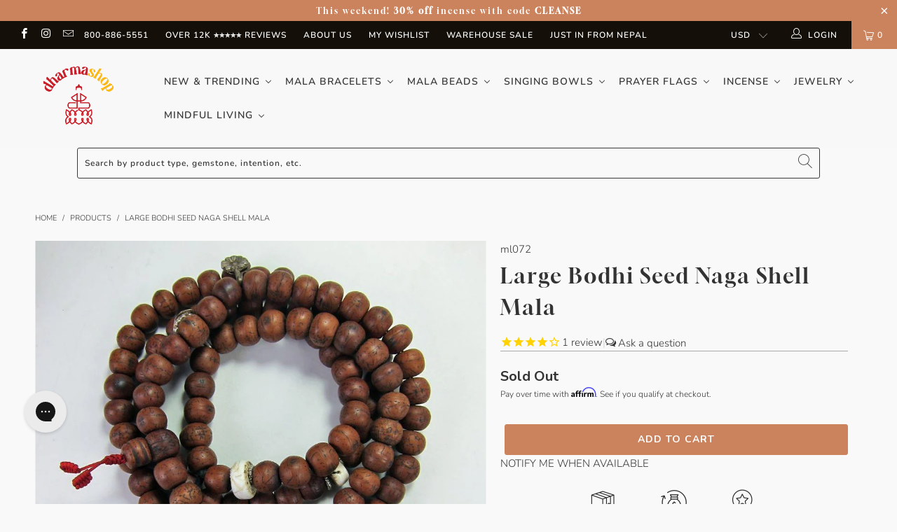

--- FILE ---
content_type: text/html; charset=UTF-8
request_url: https://www.stilyoapps.com/reconvert/reconvert_script_tags.php?shop=thedharmashop.myshopify.com&store_client_id=NzEyNWIyNjI0NDJhY2VhZDAzY2JhYTdiZGE2MzhjMjIuMjVjZjRhMzIzMzI3MGZhODk2MDFjYjhiODcyM2IwYTY%3D
body_size: 0
content:
{"result":"success","security_token":"$2y$10$jDElg\/BvbTPQXr0\/nHAI7eHqdAuUf0Mjq93iF17XhgJtB7N4UlC8W"}

--- FILE ---
content_type: text/javascript; charset=utf-8
request_url: https://www.dharmashop.com/products/large-bodhi-seed-naga-shell-mala.js
body_size: 672
content:
{"id":4368568775,"title":"Large Bodhi Seed Naga Shell Mala","handle":"large-bodhi-seed-naga-shell-mala","description":"\u003cp\u003eThis sensational traditional bodhi seed necklace is large and really cool.  108 bodhi seeds with 3 naga shell spacers with bronze counters and spacer beads.  \u003c\/p\u003e \u003cp\u003eHandmade in Kathmandu Nepal.  this is a large mala 48 inches around used for counting mantras and meditation.  It is quite large to wear as a necklace.  Beads are 13-14mm.\u003c\/p\u003e","published_at":"2021-11-10T17:45:53-05:00","created_at":"2016-02-09T11:09:15-05:00","vendor":"Prajwol \/NepaCrafts","type":"Mala Beads,Tibetan Style","tags":["108 bead tibetan malas","bodhi","Bodhi Seed","Gifts for Men","mala beads","mantra","Men's Jewelry","naga","naga shell"],"price":4600,"price_min":4600,"price_max":4600,"available":false,"price_varies":false,"compare_at_price":null,"compare_at_price_min":0,"compare_at_price_max":0,"compare_at_price_varies":false,"variants":[{"id":14859514823,"title":"Default","option1":"Default","option2":null,"option3":null,"sku":"ml072","requires_shipping":true,"taxable":true,"featured_image":null,"available":false,"name":"Large Bodhi Seed Naga Shell Mala","public_title":null,"options":["Default"],"price":4600,"weight":5,"compare_at_price":null,"inventory_quantity":0,"inventory_management":"shopify","inventory_policy":"deny","barcode":null,"quantity_rule":{"min":1,"max":null,"increment":1},"quantity_price_breaks":[],"requires_selling_plan":false,"selling_plan_allocations":[]}],"images":["\/\/cdn.shopify.com\/s\/files\/1\/1124\/8494\/products\/mala-beads-tibetan-style-default-large-bodhi-seed-naga-shell-mala-ml072-6588412919854.jpg?v=1575932176","\/\/cdn.shopify.com\/s\/files\/1\/1124\/8494\/products\/mala-beads-tibetan-style-default-large-bodhi-seed-naga-shell-mala-ml072-6588411281454.jpg?v=1575932176"],"featured_image":"\/\/cdn.shopify.com\/s\/files\/1\/1124\/8494\/products\/mala-beads-tibetan-style-default-large-bodhi-seed-naga-shell-mala-ml072-6588412919854.jpg?v=1575932176","options":[{"name":"Title","position":1,"values":["Default"]}],"url":"\/products\/large-bodhi-seed-naga-shell-mala","media":[{"alt":"Mala Beads,Tibetan Style Default Large Bodhi Seed Naga Shell Mala ml072","id":77784514606,"position":1,"preview_image":{"aspect_ratio":0.956,"height":1000,"width":956,"src":"https:\/\/cdn.shopify.com\/s\/files\/1\/1124\/8494\/products\/mala-beads-tibetan-style-default-large-bodhi-seed-naga-shell-mala-ml072-6588412919854.jpg?v=1575932176"},"aspect_ratio":0.956,"height":1000,"media_type":"image","src":"https:\/\/cdn.shopify.com\/s\/files\/1\/1124\/8494\/products\/mala-beads-tibetan-style-default-large-bodhi-seed-naga-shell-mala-ml072-6588412919854.jpg?v=1575932176","width":956},{"alt":"Mala Beads,Tibetan Style Default Large Bodhi Seed Naga Shell Mala ml072","id":77784547374,"position":2,"preview_image":{"aspect_ratio":1.333,"height":750,"width":1000,"src":"https:\/\/cdn.shopify.com\/s\/files\/1\/1124\/8494\/products\/mala-beads-tibetan-style-default-large-bodhi-seed-naga-shell-mala-ml072-6588411281454.jpg?v=1575932176"},"aspect_ratio":1.333,"height":750,"media_type":"image","src":"https:\/\/cdn.shopify.com\/s\/files\/1\/1124\/8494\/products\/mala-beads-tibetan-style-default-large-bodhi-seed-naga-shell-mala-ml072-6588411281454.jpg?v=1575932176","width":1000}],"requires_selling_plan":false,"selling_plan_groups":[]}

--- FILE ---
content_type: text/javascript; charset=utf-8
request_url: https://www.dharmashop.com/products/large-bodhi-seed-naga-shell-mala.js
body_size: 519
content:
{"id":4368568775,"title":"Large Bodhi Seed Naga Shell Mala","handle":"large-bodhi-seed-naga-shell-mala","description":"\u003cp\u003eThis sensational traditional bodhi seed necklace is large and really cool.  108 bodhi seeds with 3 naga shell spacers with bronze counters and spacer beads.  \u003c\/p\u003e \u003cp\u003eHandmade in Kathmandu Nepal.  this is a large mala 48 inches around used for counting mantras and meditation.  It is quite large to wear as a necklace.  Beads are 13-14mm.\u003c\/p\u003e","published_at":"2021-11-10T17:45:53-05:00","created_at":"2016-02-09T11:09:15-05:00","vendor":"Prajwol \/NepaCrafts","type":"Mala Beads,Tibetan Style","tags":["108 bead tibetan malas","bodhi","Bodhi Seed","Gifts for Men","mala beads","mantra","Men's Jewelry","naga","naga shell"],"price":4600,"price_min":4600,"price_max":4600,"available":false,"price_varies":false,"compare_at_price":null,"compare_at_price_min":0,"compare_at_price_max":0,"compare_at_price_varies":false,"variants":[{"id":14859514823,"title":"Default","option1":"Default","option2":null,"option3":null,"sku":"ml072","requires_shipping":true,"taxable":true,"featured_image":null,"available":false,"name":"Large Bodhi Seed Naga Shell Mala","public_title":null,"options":["Default"],"price":4600,"weight":5,"compare_at_price":null,"inventory_quantity":0,"inventory_management":"shopify","inventory_policy":"deny","barcode":null,"quantity_rule":{"min":1,"max":null,"increment":1},"quantity_price_breaks":[],"requires_selling_plan":false,"selling_plan_allocations":[]}],"images":["\/\/cdn.shopify.com\/s\/files\/1\/1124\/8494\/products\/mala-beads-tibetan-style-default-large-bodhi-seed-naga-shell-mala-ml072-6588412919854.jpg?v=1575932176","\/\/cdn.shopify.com\/s\/files\/1\/1124\/8494\/products\/mala-beads-tibetan-style-default-large-bodhi-seed-naga-shell-mala-ml072-6588411281454.jpg?v=1575932176"],"featured_image":"\/\/cdn.shopify.com\/s\/files\/1\/1124\/8494\/products\/mala-beads-tibetan-style-default-large-bodhi-seed-naga-shell-mala-ml072-6588412919854.jpg?v=1575932176","options":[{"name":"Title","position":1,"values":["Default"]}],"url":"\/products\/large-bodhi-seed-naga-shell-mala","media":[{"alt":"Mala Beads,Tibetan Style Default Large Bodhi Seed Naga Shell Mala ml072","id":77784514606,"position":1,"preview_image":{"aspect_ratio":0.956,"height":1000,"width":956,"src":"https:\/\/cdn.shopify.com\/s\/files\/1\/1124\/8494\/products\/mala-beads-tibetan-style-default-large-bodhi-seed-naga-shell-mala-ml072-6588412919854.jpg?v=1575932176"},"aspect_ratio":0.956,"height":1000,"media_type":"image","src":"https:\/\/cdn.shopify.com\/s\/files\/1\/1124\/8494\/products\/mala-beads-tibetan-style-default-large-bodhi-seed-naga-shell-mala-ml072-6588412919854.jpg?v=1575932176","width":956},{"alt":"Mala Beads,Tibetan Style Default Large Bodhi Seed Naga Shell Mala ml072","id":77784547374,"position":2,"preview_image":{"aspect_ratio":1.333,"height":750,"width":1000,"src":"https:\/\/cdn.shopify.com\/s\/files\/1\/1124\/8494\/products\/mala-beads-tibetan-style-default-large-bodhi-seed-naga-shell-mala-ml072-6588411281454.jpg?v=1575932176"},"aspect_ratio":1.333,"height":750,"media_type":"image","src":"https:\/\/cdn.shopify.com\/s\/files\/1\/1124\/8494\/products\/mala-beads-tibetan-style-default-large-bodhi-seed-naga-shell-mala-ml072-6588411281454.jpg?v=1575932176","width":1000}],"requires_selling_plan":false,"selling_plan_groups":[]}

--- FILE ---
content_type: application/javascript; charset=utf-8
request_url: https://searchanise-ef84.kxcdn.com/preload_data.3D2E6D2r4t.js
body_size: 10675
content:
window.Searchanise.preloadedSuggestions=['wrist mala','wrist malas','singing bowls','buddha statues','prayer flags','rudraksha mala','mens bracelets','dzi beads','bodhi seed mala','singing bowl','prayer wheel','buddha pendant','incense burner','mala necklace','medicine buddha','green tara','sale items','skull mala','turquoise bracelets','rings womens','mala beads','incense sticks','chakra bracelet','mens necklaces','sandalwood mala','bone mala','108 bead mala','turquoise mala','tiger eye','buddha statue','mala bag','impermanence mala','bodhi seed','rudraksha bracelet','om pendant','silver bracelet','all statues','turquoise necklace','red bracelets','all sale items','mala bracelet','om mani padme hum','knotted mala','mens rings','dzi bead','red string bracelet','skull wrist mala','tibetan pendants','prayer wheels','tibetan incense','108 mala bead necklace','impermanence bracelet','tibetan mala','protection mala','prayer beads','lapis lazuli','thai amulet','hand knotted mala','tiger eye mala','hill tribe silver','rose quartz','lapis mala','protection amulet','healing mala bracelets','cotton prayer flags','singing bowl cushions','rudraksha malas','rudraksha beads','buddha necklace','wood mala','nepal bracelets','bodhi mala','bodhi wrist mala','red bracelet','labradorite stone','om bracelet','root chakra','red mala','heart chakra','mala bags','ganesh statue','string bracelet','lava rock','ear rings','sterling silver','hand knotted','healing mala','skull bracelet','double wrap','healing bracelet','tibetan thangka','white tara','silver earrings','singing bowl cushion','mala counters','yak bone mala','rosewood mala','om necklace','108 mala beads','eternal knot','red string','protection bracelets','evil eye','hill tribe','turquoise bracelet','onyx wrist mala','red coral','sandalwood incense','tiger eye wrist mala','wall hangings','offering bowls','gift set','incense holder','dalai lama','double wrap wrist mala','onyx mala','outdoor prayer flags','jade mala','amethyst wrist mala','chakra mala','bell and dorje','white mala','prayer flag','dharma wheel','mineral oil for malas','sandalwood bracelet','singing bowl pillows','buddha pendants','7 chakra bracelet','bone wrist mala','antique mala','amethyst mala','men’s bracelets','tibetan bells','crystal mala','tibetan beads','coral mala','copper bracelet','gold jewelry','carnelian mala','obsidian bracelet','tree of life','ring cushion','singing bowl set','large singing bowls','labradorite mala','tigers eye','blue mala','black mala','dzi mala','thai buddha amulet','tibetan singing bowl','tingsha set','impermanence bone mala','mala necklaces','bracelets women','yoga mat','lotus jewelry','door curtains','obsidian mala','dark bodhi seed mala','stretchy cord wrist malas','silver bracelets','prayer scarf','compassion mala','door protector','womens clothing','throat chakra','wood wrist mala','green tara statue','river stone mala','sign in','buddha amulet','amber mala','mens bracelet','4 inch singing bowl','tibetan l','adjustable mala','altar table','hand bags','dzi wrist mala','green mala','meditation pillow','lotus seed','grounding bracelet','singing bowl striker','guru bead','lava wrist mala','mens mala bracelet','solar plexus','medicine buddha statue','singing bowls on sale','all rugs','small mala','adjustable wrist mala','bone and skull impermanence mala','meditation table','moonstone mala','bodhi seed bracelet','riverstone mala','worry stones','tibetan bracelet','seed mala','sale malas','dragons blood','mala beads necklace','silver necklace','mens wrist malas','chakra singing bowl','black onyx','sterling silver bracelets','inlaid bead mala','mens clothing','ganesh jewelry','singing bowl case','sing bowl in','ring gemstone','mantra bracelet','wood bracelet','waxed cord','mineral oil','small singing bowl','heart chakra bracelet','black obsidian','shungite bracelets','sterling silver pendants','guru bead mala','free tibet','wall hanging','om mani padme hum bracelet','bodhi seed malas','tiger rug','7 chakra bracelets','quartz crystal','men’s bracelet','men\'s mala','moon bowl','tibetan bracelets','rope incense','rosewood wrist malas','labradorite necklace','singing bowl mallets','thai buddha','bowl ring','sandlewood mala','wrap bracelet','rudraksha wrist mala','turquoise wrist mala','tibetan flag','108 mala beads necklace','lapis wrist mala','mala cord','dzi necklace','guru beads','small prayer flags','bone and skull impermanence wrist mala','dzi bracelet','mantra ring','buddha ring','mens scarf','om earrings','blue bracelet','anxiety relieving lotus','energy light','carnelian wrist mala','fire bowl','meditation cushions','meditation shawl','full moon singing bowls','rose quartz mala','handcrafted red wool mallet','tibetan bowl','hematite mala','6mm beads bracelet','womens bracelet','copper bracelets','altar cloth','wind horse','guru rinpoche','mala skull','nag champa','tibetan amulet','gau pendants','sterling snake chain','matte riverstone wrist mala','turquoise earrings','black tourmaline','end less not','happiness necklace','african turquoise','silver ring','lava rock mala','courage mala','small hand','wool mala','yak bone','agate bracelet','8 auspicious symbols','lava mala','bodhi wrist','buddha car','dragon blood','ganesh pendant','tibetan turquoise','healing necklace','endless knot','tara statue','men wood bracelets','dorje pendant','bone and skull','bodhi bracelet','silver necklaces','incense burners','bracelets for women','lokta paper','lotus mala','6mm 108 beads','third eye chakra','dark om','6mm wrist mala','himalayan incense','chakra stones','essential oils','incense cones','om mani padme hum ring','knotted bracelet','yak bone beads','gold chain','katas scarves','wool scarf','om ring','men om','chakra necklace','solar plexus chakra','tibetan prayer bead bracelets','grounding stone bracelet','nepal rudraksha malas','c note singing bowl','moonstone bracelet','mala bracelets','small gold','altar stupa','tibetan wrist malas','shungite malas','tibetan rudraksha mala','vertical prayer flags','tiny prayer flags','selenite lamp','cuff bracelet','river stone','lapis bracelet','om wrap','men’s mala bracelet','evil eye protection','buddha mala','tiger mat','protection necklace','mandala tapestry','large ring','brass bells','om pendants','inging bowl case','mala counter','garnet mala','bhutanese mala bag','love bracelet','butter lamp','dark wood bracelet','stretchy mala','tea light','wool mallet','negative energy','bone and skull wrist mala','tibetan necklace','jade mala bracelet','palo santo','stickers and patches','tibet buddha','matte stone bracelet','jasper mala','mala 6mm','hill tribe silver bracelet','seeds bracelets','buddha h','adjustable bracelet','crochet blanket','healing rudraksha mala necklace','bodhi seed beads','heart bead','mantra bracelets','agate mala','gift of a','mala necklaces with','vajra and bell','quan yin','grounding earth bracelet','japa mala','tibetan prayer wheel','red jasper','clear quartz','compassion bracelet','turquoise ring','red crystal incense','bodhi seed wrist mala','roll on bracelets','super seven','root chakra singing bowl','large jewelry bag','singing bowl pillow','door curtain','small singing bowl case','spinning rings','100% cotton prayer flags','singing bowl b','gemstone mala','naga shell','10 inch singing bowl','malas 108 bead','amber bracelet','mens om bracelet','men\'s bracelet seed','tibetan bowl in a','yin yang','amazonite mala','seed bracelet','aquamarine mala','hammered singing bowl','mother of pearl','chakra bracelets','double dorje','skull bead','mens mala beads','guan yin','stone of','prosperity mala','incense from ling','lotus flower','wrist black beads','sing bowl','tibet singing bowl','red tiger eye','b note bowls','nag champa incense','om ring silver','heart chakra singing bowl','necklace women','prayer shawl','women\'s bracelets with','sacral chakra','traditional tibetan mala','citrine bracelet','tigers eye mala','earth beads','brass bracelet','mandala offering','home decor','red coral mala','avalokiteshvara bodhisattva','tibet women','stone buddha','yellow mala','tibetan necklaces','onyx jewelry','tibetan singing bowls','kata scarf','skull wrist','citrine mala','matte riverstone mala','red wool mallet','protection mala necklaces','tibetan negative','dragon bracelet','t shirts','tibetan singing bowl set','tibetan astrology','blue buddha','8mm 108 beads','12mm bead malas','all products','gift box','bracelet stack','medicine buddha singing bowl','tibetan malas','silver chain','mens ring','tibetan tiger','salt lamp','am er wrist','sterling silver ring','red necklace','dragons blood root chakra mala','buddha necklaces','root chakra bracelet','shakyamuni buddha statue','tibetan flags','dragon ring','double wrap bracelet','onyx bracelet','yellow string bracelets','dzi bracelets','sacred geometry','natural rudraksha mala necklace','shakyamuni buddha','malas & wrist malas','sterling silver rings','stress and anxiety malas','silver snake chain','b note singing bowls','third eye','chimes bells','wrist mala seed','himalayan salt lamp','tibetan door protector','conch shell','sardonyx fire wrist','monks mala','frankincense incense','elephant jewelry','moon bowls','nepal jewelry','wood mala bracelet','evil eye bracelet','7 singing bowls','carnelian bracelet','hill tribe bracelet','amethyst bracelet','wood block','om mani','mens bracelets silver','selenite energy bracelet','men\'s om shirt','men bracelet','necklace malas','throw blanket','hematite bracelet','lapis lazuli mala','meditation mat','wall art','wool blanket','medicine buddha incense','bone beads','mala bead necklace','wealth & prosperity','log in','gold necklace','bowl cushion','amitabha buddha','silk scarves','bracelet set','chakra pendant','singing bowl healing incense','108 bead malas','brass skull','hand hammered tibetan bowl','men\'s rings','healing bracelets','raktu seed','singing bowl ring cushion','love mala','mens mala','bead bracelet','red string bracelets','18 inch bowl','bhutanese bags','avalokiteshvara statue','mantra necklaces','womens bracelets','gifts for women','10 mm wrist mala','knotted malas','stone mala','round on pendant','men’s necklaces','windhorse prayer flags','healing rings','lotus pendant','good luck','moss agate','protection talisman','knot bracelet','wood bead bracelet','ancient dzi','tranquility bracelet','tibetan prayer flags','red bowl','handmade incense from tibet','traditional mala','bead necklace','mala wrist','wrist mala calming','bhutanese malas','mala with tassel','happiness and healing mala','mala oil','red mal','petoskey stones','hand hammered tibetan singing bowls','auspicious symbols','white sage','amethyst necklace','tibetan knot ring','quartz mala','baltic amber','spinning ring','tapestry home','kata silk scarf','strength and courage mala','skull necklace','sacred sandalwood bracelet','27 bead mala','japanese incense','buddha eyes','positive energy malas','hand knotted malas','men\'s bracelet','jade bracelet','shungite protection','turquoise bead','crystal necklace','anxiety bracelet','self love','manifest intentions wrist mala','vintage tibetan','108 bead necklaces','buddha bracelet','sage incense','one of a kind','silver rings','cat caves','neck mala','green tara pendant','om mandala','protection amulets','antique bodhi','mastodon wrist mala','smoky quartz','singing bowl mallet','men’s mala bracelet wood','27 bead wrist mala','band ring','key chain','compassion mantra','red mala bracelet','gold pendant','elephant bracelet','prayer shawls','stupa statue','bowls large','chenrezig statue','mala bracelet rudraksha','seed wrist','crown chakra','wrist red cord','peace flags','gau locket','worry stone','coral earrings','juniper incense','turquoise mala bracelet','small malas','sound bowl','affirmations bracelets','meditating buddha thai amulet','aquamarine mala bracelet','chakra art','crystal bowl','red tara','om tapestry','jewelry bags','wrist mala with guru bead','bone & skull impermanence','mandala thangka','mala bead','string bracelets','water bowls','large mala','om charm','necklace and bracelet','coral pendant','mala 108 beads','garnet wrist mala','antique singing bowls','gold bracelet','sandalwood mala necklace','red string bodhi bracelet','butter lamps','dharma necklace','khata scarves','hand crocheted blanket','dorje bell','grounding mala','mens necklace','multi color','turquoise and coral','women bracelets','red natural wood mala','thai protection amulets','dark bodhi','red wrist malas','red mallet','rustic bell chime','calming thai rosewood wrist mala','tibetan bowls','hand knotted bracelets','meditation mala','wool hat','mens wrist mala','rope bracelets','mens jewelry','metal bracelets','mala black','black obsidian bracelet','book of the','blue singing bowls','love set','men\'s necklaces','black bracelet','bracelet string','women’s bracelets','red malas 108 beads','thai amulet pendants','amazonite wrist mala','rose quartz bracelet','purple wrist mala','inlaid bone impermanence mala','sodalite mala','blue singing','red cord','sale mala','prayer p','wheel of life','mens shirts','tibetan singing bowls set','stabilizing lava rock wrist mala','earrings all','rudraksha beads 108','loose beads','beaded bracelets','sterling om','red wrist mala','large singing bowl case','turquoise rings','negativity blocking obsidian wrist mala','large beads mala','nepal necklace','hand tied','9 eye dzi','turquoise pendant','copper bowls','buddhist flag','tibetan om pendants','heart sutra','signing bowl','singing bowl book','small mala beads','sterling silver necklace','wooden altar','silver pendant','naga shell mala','yak bone mala bracelet','tibetan tiger rug','heart chakra malas','mini prayer flags','blue mala bracelet','cone incense','aventurine mala','silver pendants','lokta paper medicine buddha prayer flags','tiny singing bowl','wrist mala men\'s','prayer mala','tingsha tibetan','bead bracelets on stretchy cord','monk mala','pearl mala','vintage mala','tibet flag','fire agate','red crystal','6mm mala','men bracelets','dragons blood bracelet','framed thangka','om meaning','tibetan rugs','wooden striker','healing mala necklace','necklace men','sandlewood bracelet','flower moon bowl','men’s rings','hand hammered','full mala','green tara amulet','snow lion','new items','masterpiece singing bowl','prosperity bracelet','cashmere pashmina shawls','black pea','3 metal bracelet','chakra bowl','coral bracelet','pink mala','yoga chakra singing bowl','dark bodhi seed wrist mala','rudraksha mala 108','green aventurine','heart sutra singing bowl','tiger mala','trekkers necklace','crystal bowls','tiger eye mala 108 beads','wrist malas rudraksha','agarwood incense','healing singing bowl','buddha beads','mala string','anxiety mala','jasper wrist mala','jewelry set','bhodi necklace','dragon jewelry','red tiger','tigers eye wrist mala','mini statue','bowl set','men’s wrist mala','red wrist string','om shirt','adjustable ring','crystal singing bowls','hill tribe rings','tibetan jewelry','english prayer flags','skull bead mala','dream recall','meditation beads','6mm beads','balance men','elastic mala bracelet','wind chime','gemstone jewelry','blue moon singing bowls','bracelet om','large prayer flags','peaceful sky bracelet','striker for singing bowl','grounding your spirit mala','offering bowl','all sale items jewelry','chenrezig pendant','amber beads','lucky bracelet','f heart chakra','metal bracelet','nepal trekkers necklace','throat chakra bracelet','bracelets for men','108 bead dark raktu prayer mala','bone malas','dzi ring','7 chakra bowls','purple mala','cedar incense','bracelet with skull','black tourmaline mala','white tara statue','ganesh mala','pure land','crown chakra singing bowl','patchouli incense','4mm beads','calming mala','grounding spirit','bracelet stack womens','body healing','g singing bowl','aged dark rudraksha beads','silver cuff bracelets','tibetan knot','pure incense','three marks of existence','f note singing bowl','sandlewood incense','om bracelets','custom jewelry fee','mandala offering set','cat cave','5 inch hand hammered tibetan bowl','red sandalwood mala','healing incense','singing bowl sets','meditation pillows','rosewood malas','gift certificate','wood malas','chakra banner','inner journey african turquoise','protection buddha','wrist mala sizes','impermanence wrist mala','african turquoise healing bracelet','brocade fabric','d note','protection bracelet','skull mala bracelet','zafu meditation cushions','the great way','aged dark rudraksha wrist mala','prayer scarves','f singing bowls','manifest intentions','hand made singing bowls','water offering bowls','silver jewelry','strength and healing','turquoise mala 108','brass necklace','wood mala necklace','cuff bracelets','hemp bag','copper bowl','tassel mala','tibetan incense burner','6 inch bracelet','skull ring','buddha bead','yellow jade','stretchy malas','green tara incense','mantra bowl','8 singing bowl','bodhi seed and amber wrist mala','dharma chakra','30 inch mala','mini buddha','mala beads for wisdom','sacral chakra singing bowl','prayer flags lungta','been stone\'s','banners and curtains','sri yantra','men earrings','order placed','spiritual energy bracelet','hamsa jewelry','table cloth','gold tibetan om pendant','tie dye','antique bodhi mala','lotus seed malas','rose necklace','chakra incense','best meditation malas','rudrashka mala','small mala bags','healing wrist malas','thai rosewood','lava rock bracelet','carnelian stone','sterling mala','incense bowl','knotte mala','bracelet tibetan','lungta prayer flags','women\'s rings','our new masterpiece tibetan singing','tourmaline necklace','prayer wheel pendant','54 bead mala','ritual items','pataski stone','small buddha','rudraksha necklace','red sandalwood','women’s wrap','karmapa dream flag','cross body bags','japanese incense burner','throat chakra singing bowl','astrological amulet','raktu mala','tibetan dragon','energy bracelet','om mala','this pendants','tiger eye bracelet','all bracelets','buddha jewelry','blank prayer flags','bell and dorje set','garnet bracelets','tree of life necklace','copper pyramid','mens beads','clear crystal mala','super seven healing mala','selenite energy','garden statue','women\'s bracelets','healing buddha','blue sky incense','buddha charms','silver buddha pendant','gong bowl','lava stone','large singing bowl','turquoise and','rayan seed','journey bracelet','solar plexus singing bowl','bloodstone wrist mala','pyrite bracelet','flag pole top','hamsa necklace','healing gemstones','small rug','petrified wood','white bead bracelet','5mm beads','matte mala','buddha amulets','lingam singing bowl','singing bowl c note','bracelet women','bodhi seeds','new beginnings','calming wrist mala for women','mala with counters','one flag','red tiger eye mala','d i ring','harmony dzi bracelet','selenite mala','buddha shop','men mala','charm bracelet','buddha bag','incense cone','buddha head','wrist mala impermanence','citipati impermanence','health mala','small tibetan tiger rug','door hanging','wrist string','red string mala','protection negative energy','bracelet silver womens','inner journey','singing bowl cushion ring','12 inches singing bowl','bead bracelets','stone bracelet','amazonite bracelet','gift box for women','rugs carpets','tibetan bowl note b','howlite mala','tibetan bone','buddhist bracelet','love mala necklaces','100 ft long flags','phurba dagger','white prayer flags','medicine buddha bracelet','free tibet bracelet','crystal quartz','thankga painting','energy mala','men rings','10 mm mala','wooden mala','water pashmina','healing bowl','healing wrist mala','mala sandalwood','mallet for singing bowl','green tara prayer flags','silver cuff','bracelet man','african turquoise wrist mala','oud beads','fingerless gloves','windhorse pin','mala beads 108','medium singing bowl case','yellow string','tibetan astrological amulets','make necklace','108 tibetan mala','small travel','inlaid bone','buffalo bone','bone bracelet','new home','post earrings','108 bead mala 8mm','strength bracelet','mala set','dzi beads 9 eye','gold buddha','traditional raktu seed mala','t shirt','women artisans','necklaces womens','hand painted white tara statue','all stones','tibetan bead','crystal singing bowl','small polished singing bowl','turquois rings','6 mm bead mala','travel altar','black onyx mala','garden statues','blue lace agate','tibetan pendant','sterling silver earrings','wrist bracelets','onyx protection wrist mala','men’s necklace','dharma wheel necklace','ruby mala','skull beads','pumtek bracelet','tibetan jewelry collection','stretch malas','men necklace','peace prayer flags','bead mala','handmade hats','chakra ring','matte riverstone','nuns incense','dalai lama incense','rustic bell cascade','extra large prayer flags','mala wood','men ring','brass beads','gong and singing bowls','3 chakra sound bowl','chakra wrist mala','yellow malas','lapis lazuli mala 108 beads','tibet earring','8mm malas','hematite necklace','sardonyx fire wrist mala','4mm mala beads','shoulder bag','vajra dorje','miracle bodhi seed mala','vajra pendant','dzi beads bracelet','tibetan om pendant','all malas','dzi bead necklace','sterling silver chain','gau silver','tote bag','red agate','meditation bowl','prayer flag bag','true agate dzi','when to hang prayer flags','singing bowls set','green bracelet','wind chimes','tea set','small bowl cushion','jewelry bag','opal mala\'s','tingshas with om hum','pendants on sale','tiny mala','men\'s bracelets','6 inch singing bowl','lunar singing bowls','5 inch singing bowl','brass ring','sunstone mala','ancient dzi beads','bodhi seed and wrist mala','10mm 108 mala','outdoor buddha','bhutanese incense','singing bowl ring','prayer flags cotton','true turquoise','bracelet silver','eternal knot pendant','men sale items','men\'s necklace mala','bodhi beads','good health','white tara incense','silver mala','mother of pearl 108 bead mala','copper ring','hematite wrist mala','hill tribe ring','for men','tibetan mantra singing bowl','inner peace','sandlewood malas','book bag','essential oil','manjushri amulet','buddha charm','sacred geometry singing bowl','all sale','fabric by the yard','double wrap mala','everest be camp pin','chakra bowls','nepal trekkers bracelet','coral products','nepal flag','black wrist mala','tibetan bell','mens scarves','heritage collection','mothers day collection','mahakala pendant','healing bowls','knotted wrist mala','pendant necklace','ring women','bracelet mala','colors of kathmandu bracelet','nepal bracelet','necklace mala','contact us','stretch cord','copper thai buddha amulets','buddah pendant','manjushri statue','red coral bracelet','large singing bowl pillow','mala prayer beads','explorer bracelet stack','nine eye dzi','bowl pillow','meditation bell','rosewood wrist mala','guru rinpoche flags','mala bead bracelets','citrine stone','good luck bracelet','gift card','silver beads','om rings','purple bracelet','rosewood bracelet','sky bowl','evil eye beads','tibetan wall hangings','wealth bracelet','rings men','tiniest singing bowl','the 7 chakras','thai mala','prayer bracelet','women’s necklaces','black mala beads','aventurine bracelets','chakra mala bracelet','wind horse prayer flags','traditional tibetan bone mala','sale rings','bone and skull impermanence','impermanence skull','coral necklace','labradorite intuition','red bracelet tibetan','gold ring','tibetan made earrings','thai amulets','moon stone','hand held','womens rings','d note singing bowl','matte onyx','green tara protection amulet','quartz singing bowls','chakra singing bowls','colors of kathmandu','woven bracelets','yak wool','chakra set','elephant necklace','bed spread','afghan blankets','aquamarine serenity','meditation rug','medicine buddha prayer flags','lapis lazuli mala beads','meditation bells and','lotus seed mala bracelet','health bracelet','wrist mala for men','mandala set','men’s mala necklace','tarvati bowls','stone pendant','g note singing bowl','made in nepal','silk mala bag','stretchy mala 108','buddha rings','pashmina shawls','harmonizing riverstone mala','singing bowl accessories','amber wrist mala','lotus necklace','blessing cord','serenity bracelet','buddhist necklace','snake ring','stretch mala','white mala beads','yellow bracelet','rose quartz mala bracelet','carnelian om wrist mala','incense powder','flower of life','jade buddha','healing crystals','rudraksha beads wrist','silver chains','bowl mallets','chakra flags','christmas ornament','wrap bracelets','buddha eye','guanyin goddess','lingham singing bowls','kids products','full moon','small bead mala','elephant ring','fierce mahakala bodhi mala','worry beads','happiness and healing','mala counters with bell and dorje','leather necklace','tibetan earrings','thai necklace','super blood wolf moon bowls','long necklace','smoky quartz mala','red jasper bracelet','small beads','dye products','silver bracelets for men','lapis pendant','protection and strength mala','traditional prayer flags set of 10','small case','opal bracelet','sterling charms','tara incense','green tara singing bowl','mala bodhi','crystal tower','happiness mala','chakra prayer flags','skull malas','21 bead mala','gold chain with','candle holder','tibetan red bracelet','skull bone','womens ring','rare beads','mens necklaces 18','sardonyx agate','mini prayer wheel','meditation beads bracelet','bracelet men','car accessories','healing gift set','spiritual scents sandalwood mala','kwan yin','om bowl','mandala plate','warm energy gift set','coral ring','dalai lama altar picture','women’s rings','creativity mala','sterling silver jewelry','money good luck','traditional bodhi mala','small buddha statue','sterling pendant','om scarf','buddha prayer flags','pendant silver','sandalwood wrist mala','large beads','medicine bowl','fossil jasper','sage incense stick','tea cup','om jewelry','masterpiece tibetan singing bowl','black tourmaline bracelet','himalayan scarf','silver om','ganesha jewelry','malachite wrist mala','wrist mala skull','soothing energy mala','mens turquoise bracelets','good fortune','incense set','lapis ring','protection mala bracelets','men’s jewelry','green tara mala','bhutanese fabric','pink bracelets','hand made','myrrh incense','amulet necklace','wooden boxes','small wrist mala','dream flag','gift sets','outdoor prayer wheel','womens necklaces','mens silver bracelet','medicine buddha protection amulet','eight auspicious symbols','bodhi compassion mala','stretchy cord malas','wrist malas men','meditation time','stretchy cord','manjushri pendant','braided bracelets','gold buddha pendant','petoskey ancient stone bracelet','sale earrings','silver om pendant','bangle bracelet','bone necklace','self love mala','men’s mala','heart mala','books on buddhism','three marks','confidence wrist mala','gong mallet','mens malas','shoulder bags','coral beads','leather mens bracelets','pure copper','sound bath','compassion singing bowl','wisdom mala','lava bracelet','cat eye','strength and stability','prayer box','528hz bowl','crystal towers','bone skull','bloodstone bracelet','sun mala','meditation cushion mat','wood beads','silk prayer flags','moonstone ring','small singing bowls','positive energy bracelets','mani stone','lavender incense','purse bag','ganesha statue','strength mala','zen buddhist','tiger tooth','potala incense','wrist malas for anxiety','snake chain','tibetan nuns project','red natural wood wrist mala','stretch wrist mala','buddhas statues','three eyes','golden nag champa incense','necklace buddha','tibetan bowl set','white sage incense','skull impermanence','boudhanath stupa','women bracelet','skull bracelets','mala spacer','mens mala bracelets','chakra mala necklace','6mm beads wrist mala','candles indoors','baltic amber bracelet','wool hats','chakra bowl set','women wrist mala','meditation malas','tiger\'s eye','charms sterling','resting buddha','bracelet malas','dharma flag','leather bracelets','chakra clearing singing bowl','om necklaces','back pack','wrist malas red','nunnery incense','guanyin amulet','long mala bead','meditation shawls','third eye chakra bracelet','buddha thangka','lapis buddha','green malas','sacral chakra mala','shiva beads','nepal clothing clothing','large wrist mala','turquoise necklaces','red beads','peridot jewelry','lotus ring','padma sambhava','cinnamon incense','salt lamps','three metal','explorer bracelet','necklace cord','mountain jade bracelets','cotton scarf','red jasper mala','tree of life malas','padmasambhava statue','sandalwood malas','silver om necklace','beaded necklace','bracelet red','kalachakra mandala','buddha bracelets','hand mala','stone mala 108 spacer','paper prayer flags','tibet bracelets','om mani ring','red tiger eye bracelet','tibetan prayer beads','harmony dragon\'s blood wrist mala','impermanence ring','hamsa bracelet','hand knotted malas 108','10mm mala','give away','f note','master healer','cushion for singing','mala bead counter','sanskrit bracelet','om incense burner','windhorse flags','men\'s silver bracelets','bumper stickers','riverstone wrist mala','opalite and moonstone','pure copper water bottle','size 5 ring','roll on bracelet','water buffalo bone mala','incense holder for sticks','blue wrist mala','labradorite bracelet','warehouse sale','double dorje pendant','mala counters with bell and','tibetan astrology bowl','healing mala beads','rudraksha bead','mala with','nirvana dzi bracelet','2 eye dzi bead','earrings sale','shrine altar','meditation buddha','chakra stone','ring cushion for singing bowl','tara pendant','everest base','wisdom eye','tiger dzi','quartz singing bowl','silk bags','palo santo incense','be here now','best summer','bodhi malas','sandalwood beads','cord bracelet','blue lotus','dragon statue','meditation altar','wrap mala','white bracelet','adjustable bracelets','snow quartz','buddha medicine','incense box','om mani padme','naga mala','om singing bowl','green tara bowl','buddha stone','dragons blood root chakra wrist mala','stud earrings','negativity blocking obsidian','bodhi wrist mala men\'s','mens silver bracelets','20% off offer','heart necklaces','palo santo wood','rope incense burner','lapis necklace','40 inches mala','large teaching buddha','tranquility mala','standing buddha','vipassana tibetan impermanence mala','wax cord','wrist mala wood','red wood mala','divine rebirth lotus seed mala','buddha wrist mala','cotton flags','rainbow mala','tibetan healing incense','all pendant','passport bag','lotus earrings','wood bracelets','sterling silver pendant','women necklaces','wrist for go fortune','power mala','singing bowl pad','naga conch shell','buddha wall hanging','healing prayer flags','obsidian & pyrite protection bracelet','black mala necklace','roll on','space rock bracelet','long prayer flags','mala sets','double wrap mala bracelet','rock crystal','medicine buddha mala','prayer wheels for outside','wrist mala turquoise','nepal rings','strength and healing collection','brass buddha','bowl case','mens earrings','be here now wrist mala','thai buddha statues','stretch bracelet','all necklaces','large bowl','6 inch wrist mala','black onyx wrist mala','on sale items','sun bowl','balance mala','silver buddha','wrist mala protection','hand knotted colorful tibetan bracelet','set of 7 bowls','sale jewelry','antique tibetan singing bowls','earth energy bracelet','matte tiger eye','monk made','shungite wrist','meditation ring','men\'s clothing','small rock bracelet','small statues','lava and skull reflection wrist mala','hamsa hand','obsidian wrist mala','wedding prayer flags','slipper socks','green sandalwood','free tibet stickers','peace incense','sandalwood oil','journey bracelets','vintage bead mala','thai bracelet','copper bead bracelet','necklace turquoise','rope bracelet','gift cards','7 inch singing bowls','tibetan wrist mala','emerald necklace','positive ener','dream catcher','tibetan door','small bracelet','altar cloths','women rings','turquoise and coral necklace','lotus seed mala','wooden bracelets','leg warmers','bodhi wood','a note bowl','stone bracelets','wrist mala set','best days for hanging prayer flags','lapis jewelry','black singing bowl','vajra bell','prosperity ring','brass jewelry','selenite lamps','healing necklaces womens','dragon mala','pray scarf','bracelets for protection','rudraksha bracelets','tibetan knot bracelet','tibet bracelet','blue buddha statue','stone rings','adjustable rings','small mala necklace','lotus incense','dharma wheel jewelry','lava beads','sandal wood mala','silk scarf','water offering','mini singing bowl','mountain spirit','impermanence reminder','meditation pillows meditation','white wrist mala','moss agate mala','tara prayer flags','positive energy','passport bags','thai buddha protection amulet necklace','third eye chakra jewelry','medicine buddha amulet','balance bracelet','customer service','eightfold path','sweet sandalwood and lava rock bracelet','medium singing bowl','stack wrist malas','affirmation bracelets','endless knot necklace','protective obsidian and tibetan pendant mala','beaded bracelet','thai rosewood & rudraksha wrist mala','aquamarine necklaces','tiger rugs','candle bowl','wrist wrap','blue moon','carnelian positivity bracelet','jasmine incense','turquoise pendants','resilient spirit lava rock & mastodon wrist mala','howlite mala bracelet','108 mala spacer','tiger\'s eye malas','om mandala tapestry','trekkers bracelet','vertical flags','polyester prayer flags','small wrist','mala bags large','cones incense','blood stone','mala bead bracelets women','dorje and bell','handcrafted red mallet','handmade tassel','wrist mala onyx with','mala sale','om wrist mala','gemstone necklace','green mala beads','108 bead stabilizing lava rock mala','stone ring','friendship bracelets','pink quartz','throat chakra necklace','obsidian necklace','water bottle','incense stick','lunar bracelet','suede striker','garden buddha','dragons blood wrist mala','bell dorje','rose mala','amulet pendant','silver bead','rose quartz wrist mala','bowl ring cushion','night light','mother of pearl mala','earth mala','full moon bowl','long mala','dharma wheel pendant','abundance bracelet','dragon blood root chakra wrist mala','10 mm beads','golden tiger eye','chakra beads','large mala beads','conch shell mala','salt crystal','wrist mala 108 beads','bodhi seeds mala','kathmandu bowl','garuda pendant','wrist mala bodhi seed','womens mala bracelets','small bag','treasure vase','buddha malas','ring sizes','dharma shop','pink moon','stone of sunlight','double bracelets','rudraksha wrist','earthy riverstone double wrap bracelet','natural wood','custom wrist mala','altar set','18 bead mala','red tigers eye','raktu seed mala','a day fragrance','tea cup with','thai buddha beads','lotus bracelet','roll-on bracelet','chakra necklace gemstone','mala bracelets for','tiny buddha','brass skull mala','men wrist mala','rose wood','thangka om','mens om necklace','mountain jade','men’s wrist malas','turquoise necklace mala','pure essential oils','buddhist mala','confidence mala','pocket mala','om symbol','turquoise malas','lungta windhorse','sterling silver cuff','silver flat cable chain','dzi mala bracelet','nepal mala','brass statue','knot bracelets','tibetan bells on a','picture jasper','agate beads','tibetan sky bowl','counting beads','small bags','endless knot pendant','red bead bracelet','protection cord','mens large wrist','thai buddha amulet pendant','beads bracelet for men','harvest moon bowl','buddha head pendants','outdoor flags','sound bowl set','moonstone necklace','skulls collection','om mani padme hum pendant','flags medicine','wrist mala red','red wrist','malas beads','mala rudraksha','glass beads','tibetan dzi','namaste sticker','how to adjust beads','head band','serenity bracelet set','jade necklace','indoor prayer flags','meditating buddha statue','mens mala necklace','large buddha statues','earthquake relief bracelet','small bracelets','turquoise beads','full malas','tiny beads','meditation seat','negativity blocking','hand bell','mens skull bracelets','skull pendant','meditation robe','108 bead mala necklace','solar plexus stone','astrological bangle','chakra balancing singing bowl','mala red','handmade in nepal','turquoise rings for women','agate dzi','double wrist mala','yellow single bodhi bracelet','mala turquoise','wealth and protection','alter cloth','gold earrings','wooden mala beads','singing bowl bag','petoskey mala','tibetan scarf','phurba pendant','meditation bowls','gift bag','key chains','thai amulet necklace','check out','of arts in','alternative to a','peace and tranquility phantom quartz mala','feather necklace','buddhist bells meditation','bell chime','small bead bracelet','kalichakra pendant','one of a kind mala','tibetan buddhist','dark bodhi seed','healing mala necklaces','goddess durga','blue lapis','wool shawl','dragon\'s blood','dark raktu','tibetan rings','protection beads','tara singing bowl','thread bracelet','wrist strings','thai silver','spiritual growth mala','garnet manifestation mala','thangka paintings','tiger tooth dzi','red malas','meditating buddha','mens rings tibetan','clothes women','carved buddha','ring womens','rudraksh mala','jade mala beads','calming thai rosewood','wrist mala onyx with head','kuan yin','focus mala','adjustable knot','blue tara','small singing bowl cushion','polished singing bowl','wrist mala bone','gong sound','rudrashka beads','jade wrist mala','g note','om silver pendant','wrist mala with','sale clothing','traditional inlaid bone wrist mala','fearless dragon rings','home gifts','lapis mala beads','flower moon bowls','kalachakra wall','enlightenment mala','women\'s wrist malas','yin yang pendant','ruby necklace','dragon agate','auspicious days','abundance mala','14mm mala','prayer bowls','yellow mala beads','blue tiger eye','double wrap tiger eye','snake earrings','wrist mala black','mala with amulet','dzi bead bracelet','lunar reflection','skull wrist malas','men’s clothing','hanuman deity','skull impermanence mini wrist mala','8 inch mallet','best seller','orange bracelet','mandala sets','gemstone bracelets','mala and bracelet set','anklet bracelet','blue singing bowl','giant rudraksha','dark rudraksha','singing b','bracelets women\'s','tingsha case','seven chakras','tara mantra','cable flat chain','aged rudraksha','bodhi leaf','wrist mala mens','singing bowl rings','wrist mala stretchy','tibetan charm','bodhi seed wrist','skull bone mala','valentine\'s collection','skull mala necklace','men\'s ring','japanese beads','hill tribe jewelry','moonstone earrings','hand mala wrist mala','evil eye mala','rosewood mala bracelet','single beads','diamond jewelry','convertible mittens','printing block','gold snake','english to','worry stone necklace','stretch bracelets','singing bowls book','sound healing','cotton prayer flag','deep singing bowls','tibetan altar','10 mm tibetan beads','sandalwood meditation mala','lava rock wrist mala','healing flags','heart bowl','malachite mala','statues buddha','men’s scarf','bracelet turquoise','om incense','om pendant necklace'];